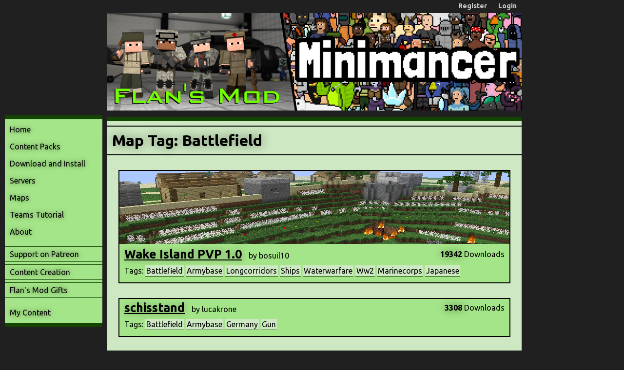

--- FILE ---
content_type: text/html; charset=UTF-8
request_url: https://flansmod.com/map-tag/battlefield/
body_size: 4501
content:
<!DOCTYPE html>

<html>

<head>
	<title>Battlefield Map Tag - Flan's Mod</title>
	<link rel="stylesheet" type="text/css" href="/content//site.css">
	<link rel="stylesheet" type="text/css" href="/content//content-packs.css">
	<link rel="stylesheet" type="text/css" href="/content//maps.css">
	<link rel="stylesheet" type="text/css" href="/content//servers.css">
	<link href='//fonts.googleapis.com/css?family=Ubuntu:400,700' rel='stylesheet' type='text/css'>
<link rel="stylesheet" type="text/css" href="/content/general.css">
<script type="text/javascript" src="/content/js/jquery/jquery-1.10.2.min.js"></script>
<link rel="shortcut icon" href="//flansmod.com/content/favicon.ico" />
<script type="text/javascript">
    window.cookieconsent_options = {"message":"Flansmod.com uses cookies.","dismiss":"That's ok","theme":"/content//cookie-consent.css"};
</script>
<script type="text/javascript" src="//s3.amazonaws.com/cc.silktide.com/cookieconsent.latest.min.js"></script>

	
</head>

<body class="site" >

<!-- Google Tag Manager -->
<noscript><iframe src="//www.googletagmanager.com/ns.html?id=GTM-KKJ22X"
height="0" width="0" style="display:none;visibility:hidden"></iframe></noscript>
<script>(function(w,d,s,l,i){w[l]=w[l]||[];w[l].push({'gtm.start':
new Date().getTime(),event:'gtm.js'});var f=d.getElementsByTagName(s)[0],
j=d.createElement(s),dl=l!='dataLayer'?'&l='+l:'';j.async=true;j.src=
'//www.googletagmanager.com/gtm.js?id='+i+dl;f.parentNode.insertBefore(j,f);
})(window,document,'script','dataLayer','GTM-KKJ22X');</script>
<!-- End Google Tag Manager -->

<div id="top-bar">
	<span>
	<a href="/register">Register</a>
</span>
<span>
	<a href="/login">Login</a>
</span>

</div>
	
<div id="page">

	<div id="side">

		<div class="ad-side">
			<div class="ad-side-inner">
				<script async src="//pagead2.googlesyndication.com/pagead/js/adsbygoogle.js"></script>
<!-- Flan's Mod Top Left -->
<ins class="adsbygoogle"
	 style="display:inline-block;width:200px;height:200px"
	 data-ad-client="ca-pub-5245714738978558"
	 data-ad-slot="7961854820"></ins>
<script>
(adsbygoogle = window.adsbygoogle || []).push({});
</script>
			</div>
		</div>
		
		<div id="side-menu-outer">

			<div id="side-menu">
	<a href="/" id="index-map-tag">Home</a>
	<a href="/content-packs" id="content-packs-map-tag">Content Packs</a>
	<a href="/download" id="download-map-tag">Download and Install</a>
	<a href="/servers" id="servers-map-tag" >Servers</a>
	<a href="/maps" id="maps-map-tag">Maps</a>
	<a href="/teams-tutorial" id="teams-tutorial-map-tag">Teams Tutorial</a>
	<a href="/about" id="about-map-tag">About</a>
	<div></div>
	<a href="http://www.patreon.com/jamioflan" class="menu-external">Support on Patreon</a>
	<a href="http://www.minecraft-smp.de/index.php/forum/tutorials" class="menu-external">Content Creation</a>
	<a href="http://www.shapeways.com/shops/flansmod" class="menu-external">Flan's Mod Gifts</a>
	<div></div>
	<a href="/my-content" id="my-content-map-tag" >My Content</a>
</div>



			<div class="ad-side">
				<div class="ad-side-inner">
					<script async src="//pagead2.googlesyndication.com/pagead/js/adsbygoogle.js"></script>
<!-- Flan's Mod Top Left -->
<ins class="adsbygoogle"
	 style="display:inline-block;width:200px;height:200px"
	 data-ad-client="ca-pub-5245714738978558"
	 data-ad-slot="7961854820"></ins>
<script>
(adsbygoogle = window.adsbygoogle || []).push({});
</script>
				</div>
			</div>

			<div class="ad-side">
				<div class="ad-side-inner">
					<script async src="//pagead2.googlesyndication.com/pagead/js/adsbygoogle.js"></script>
<!-- Flan's Mod Top Left -->
<ins class="adsbygoogle"
	 style="display:inline-block;width:200px;height:200px"
	 data-ad-client="ca-pub-5245714738978558"
	 data-ad-slot="7961854820"></ins>
<script>
(adsbygoogle = window.adsbygoogle || []).push({});
</script>
				</div>
			</div>
		
		</div>

	</div>

	<div id="main">
		
		<img id="logo-new" src="/content/images/logo-minimancer.png" alt="Flansmod/Minimancer" usemap="#logo-map">

		<map name="logo-map">
			<area shape="poly" coords="0,0,355,0,385,200,0,200,0,0" href="/download" alt="Flansmod Download" title="Flansmod Download">
			<area shape="poly" coords="355,0,850,0,850,200,385,200,355,0" href="https://minimancer.com" alt="Minimancer Website" title="Minimancer">
		</map>

		<div id="content">

			<h1>Map Tag: Battlefield</h1>

<div class="maps">

	<div class="map">
	<a class="map-image" href="/map/10/Wake_Island_PVP_10?tag=battlefield"><img src="/content/images/map-banners/33e86f66d839513b78964584d39e6f7c-2013-12-19_18.50.56.png"></a>

	<div class="map-info">
		<div class="map-top-line">
			<div class="map-title-outer">
				<a class="map-title" href="/map/10/Wake_Island_PVP_10?tag=battlefield">Wake Island PVP 1.0</a>
				<span class="map-user">by bosuil10</span>
			</div>
			<div class="map-likes-downloads">
				<div class="map-downloads"><b>19342</b> Downloads</div>
				<div class="clear"></div>
			</div>
			<div class="clear"></div>
		</div>
		<div class="map-tags">
			Tags:
			<a class="map-tag" href="/map-tag/battlefield/">Battlefield</a>

<a class="map-tag" href="/map-tag/armybase/">Armybase</a>

<a class="map-tag" href="/map-tag/longcorridors/">Longcorridors</a>

<a class="map-tag" href="/map-tag/ships/">Ships</a>

<a class="map-tag" href="/map-tag/waterwarfare/">Waterwarfare</a>

<a class="map-tag" href="/map-tag/ww2/">Ww2</a>

<a class="map-tag" href="/map-tag/marinecorps/">Marinecorps</a>

<a class="map-tag" href="/map-tag/japanese/">Japanese</a>


		</div>
	</div>
</div>


<div class="map">
	
	<div class="map-info">
		<div class="map-top-line">
			<div class="map-title-outer">
				<a class="map-title" href="/map/12/schisstand?tag=battlefield">schisstand</a>
				<span class="map-user">by lucakrone</span>
			</div>
			<div class="map-likes-downloads">
				<div class="map-downloads"><b>3308</b> Downloads</div>
				<div class="clear"></div>
			</div>
			<div class="clear"></div>
		</div>
		<div class="map-tags">
			Tags:
			<a class="map-tag" href="/map-tag/battlefield/">Battlefield</a>

<a class="map-tag" href="/map-tag/armybase/">Armybase</a>

<a class="map-tag" href="/map-tag/germany/">Germany</a>

<a class="map-tag" href="/map-tag/gun/">Gun</a>


		</div>
	</div>
</div>


<div class="map">
	
	<div class="map-info">
		<div class="map-top-line">
			<div class="map-title-outer">
				<a class="map-title" href="/map/16/World_War_3_Missile_Base?tag=battlefield">World War 3 Missile Base</a>
				<span class="map-user">by MinecraftBros</span>
			</div>
			<div class="map-likes-downloads">
				<div class="map-downloads"><b>11323</b> Downloads</div>
				<div class="clear"></div>
			</div>
			<div class="clear"></div>
		</div>
		<div class="map-tags">
			Tags:
			<a class="map-tag" href="/map-tag/battlefield/">Battlefield</a>

<a class="map-tag" href="/map-tag/armybase/">Armybase</a>

<a class="map-tag" href="/map-tag/longcorridors/">Longcorridors</a>

<a class="map-tag" href="/map-tag/ships/">Ships</a>

<a class="map-tag" href="/map-tag/ww2/">Ww2</a>

<a class="map-tag" href="/map-tag/germany/">Germany</a>

<a class="map-tag" href="/map-tag/gun/">Gun</a>

<a class="map-tag" href="/map-tag/adventure/">Adventure</a>

<a class="map-tag" href="/map-tag/ship/">Ship</a>

<a class="map-tag" href="/map-tag/shuttle/">Shuttle</a>

<a class="map-tag" href="/map-tag/underground/">Underground</a>

<a class="map-tag" href="/map-tag/space/">Space</a>


		</div>
	</div>
</div>


<div class="map">
	
	<div class="map-info">
		<div class="map-top-line">
			<div class="map-title-outer">
				<a class="map-title" href="/map/20/Secret_Russian_Base?tag=battlefield">Secret Russian Base</a>
				<span class="map-user">by jimmy123322</span>
			</div>
			<div class="map-likes-downloads">
				<div class="map-downloads"><b>6891</b> Downloads</div>
				<div class="clear"></div>
			</div>
			<div class="clear"></div>
		</div>
		<div class="map-tags">
			Tags:
			<a class="map-tag" href="/map-tag/battlefield/">Battlefield</a>

<a class="map-tag" href="/map-tag/armybase/">Armybase</a>

<a class="map-tag" href="/map-tag/longcorridors/">Longcorridors</a>

<a class="map-tag" href="/map-tag/ships/">Ships</a>

<a class="map-tag" href="/map-tag/waterwarfare/">Waterwarfare</a>

<a class="map-tag" href="/map-tag/ww2/">Ww2</a>

<a class="map-tag" href="/map-tag/germany/">Germany</a>

<a class="map-tag" href="/map-tag/gun/">Gun</a>

<a class="map-tag" href="/map-tag/adventure/">Adventure</a>

<a class="map-tag" href="/map-tag/ship/">Ship</a>

<a class="map-tag" href="/map-tag/shuttle/">Shuttle</a>

<a class="map-tag" href="/map-tag/underground/">Underground</a>

<a class="map-tag" href="/map-tag/space/">Space</a>

<a class="map-tag" href="/map-tag/adventuregame/">Adventuregame</a>

<a class="map-tag" href="/map-tag/blackplauge/">Blackplauge</a>

<a class="map-tag" href="/map-tag/city/">City</a>

<a class="map-tag" href="/map-tag/closequater/">Closequater</a>

<a class="map-tag" href="/map-tag/country/">Country</a>

<a class="map-tag" href="/map-tag/ender/">Ender</a>

<a class="map-tag" href="/map-tag/hydro/">Hydro</a>

<a class="map-tag" href="/map-tag/interior/">Interior</a>

<a class="map-tag" href="/map-tag/jimmy/">Jimmy</a>

<a class="map-tag" href="/map-tag/jimmy123322/">Jimmy123322</a>

<a class="map-tag" href="/map-tag/jimmy123322rurusrussian/">Jimmy123322rurusrussian</a>

<a class="map-tag" href="/map-tag/lolflansmod/">Lolflansmod</a>

<a class="map-tag" href="/map-tag/minecraft/">Minecraft</a>

<a class="map-tag" href="/map-tag/moon/">Moon</a>

<a class="map-tag" href="/map-tag/peace/">Peace</a>

<a class="map-tag" href="/map-tag/ru/">Ru</a>

<a class="map-tag" href="/map-tag/ruins/">Ruins</a>

<a class="map-tag" href="/map-tag/rus/">Rus</a>

<a class="map-tag" href="/map-tag/russia/">Russia</a>

<a class="map-tag" href="/map-tag/russian/">Russian</a>

<a class="map-tag" href="/map-tag/soviet/">Soviet</a>

<a class="map-tag" href="/map-tag/star/">Star</a>

<a class="map-tag" href="/map-tag/subway/">Subway</a>

<a class="map-tag" href="/map-tag/tunnel/">Tunnel</a>

<a class="map-tag" href="/map-tag/undergroundmine/">Undergroundmine</a>

<a class="map-tag" href="/map-tag/updated/">Updated</a>

<a class="map-tag" href="/map-tag/wwii/">Wwii</a>


		</div>
	</div>
</div>


<div class="map">
	
	<div class="map-info">
		<div class="map-top-line">
			<div class="map-title-outer">
				<a class="map-title" href="/map/26/ww3_beach_battle_map?tag=battlefield">ww3 beach battle map</a>
				<span class="map-user">by Mick81</span>
			</div>
			<div class="map-likes-downloads">
				<div class="map-downloads"><b>4466</b> Downloads</div>
				<div class="clear"></div>
			</div>
			<div class="clear"></div>
		</div>
		<div class="map-tags">
			Tags:
			<a class="map-tag" href="/map-tag/battlefield/">Battlefield</a>

<a class="map-tag" href="/map-tag/ships/">Ships</a>

<a class="map-tag" href="/map-tag/waterwarfare/">Waterwarfare</a>

<a class="map-tag" href="/map-tag/jimmy123322rurusrussian/">Jimmy123322rurusrussian</a>

<a class="map-tag" href="/map-tag/russia/">Russia</a>


		</div>
	</div>
</div>


<div class="map">
	<a class="map-image" href="/map/35/CITY_OF_WAR?tag=battlefield"><img src="/content/images/map-banners/3b44d21f31b84a87c3fd7b4cbd1e7b03-2014-03-15_15.04.48.png"></a>

	<div class="map-info">
		<div class="map-top-line">
			<div class="map-title-outer">
				<a class="map-title" href="/map/35/CITY_OF_WAR?tag=battlefield">CITY OF WAR</a>
				<span class="map-user">by pallog3</span>
			</div>
			<div class="map-likes-downloads">
				<div class="map-downloads"><b>17139</b> Downloads</div>
				<div class="clear"></div>
			</div>
			<div class="clear"></div>
		</div>
		<div class="map-tags">
			Tags:
			<a class="map-tag" href="/map-tag/battlefield/">Battlefield</a>

<a class="map-tag" href="/map-tag/armybase/">Armybase</a>

<a class="map-tag" href="/map-tag/marinecorps/">Marinecorps</a>

<a class="map-tag" href="/map-tag/germany/">Germany</a>

<a class="map-tag" href="/map-tag/gun/">Gun</a>

<a class="map-tag" href="/map-tag/city/">City</a>

<a class="map-tag" href="/map-tag/country/">Country</a>

<a class="map-tag" href="/map-tag/lolflansmod/">Lolflansmod</a>

<a class="map-tag" href="/map-tag/minecraft/">Minecraft</a>

<a class="map-tag" href="/map-tag/modernfight/">Modernfight</a>


		</div>
	</div>
</div>


<div class="map">
	
	<div class="map-info">
		<div class="map-top-line">
			<div class="map-title-outer">
				<a class="map-title" href="/map/40/RTCW_-_Return_To_Castle_Wolfenstein?tag=battlefield">RTCW - Return To Castle Wolfenstein</a>
				<span class="map-user">by jimmy123322</span>
			</div>
			<div class="map-likes-downloads">
				<div class="map-downloads"><b>4511</b> Downloads</div>
				<div class="clear"></div>
			</div>
			<div class="clear"></div>
		</div>
		<div class="map-tags">
			Tags:
			<a class="map-tag" href="/map-tag/battlefield/">Battlefield</a>

<a class="map-tag" href="/map-tag/armybase/">Armybase</a>

<a class="map-tag" href="/map-tag/longcorridors/">Longcorridors</a>

<a class="map-tag" href="/map-tag/ww2/">Ww2</a>

<a class="map-tag" href="/map-tag/marinecorps/">Marinecorps</a>

<a class="map-tag" href="/map-tag/germany/">Germany</a>

<a class="map-tag" href="/map-tag/gun/">Gun</a>

<a class="map-tag" href="/map-tag/adventure/">Adventure</a>

<a class="map-tag" href="/map-tag/underground/">Underground</a>

<a class="map-tag" href="/map-tag/adventuregame/">Adventuregame</a>

<a class="map-tag" href="/map-tag/blackplauge/">Blackplauge</a>

<a class="map-tag" href="/map-tag/city/">City</a>

<a class="map-tag" href="/map-tag/country/">Country</a>

<a class="map-tag" href="/map-tag/jimmy/">Jimmy</a>

<a class="map-tag" href="/map-tag/jimmy123322/">Jimmy123322</a>

<a class="map-tag" href="/map-tag/jimmy123322rurusrussian/">Jimmy123322rurusrussian</a>

<a class="map-tag" href="/map-tag/lolflansmod/">Lolflansmod</a>

<a class="map-tag" href="/map-tag/minecraft/">Minecraft</a>

<a class="map-tag" href="/map-tag/ru/">Ru</a>

<a class="map-tag" href="/map-tag/ruins/">Ruins</a>

<a class="map-tag" href="/map-tag/rus/">Rus</a>

<a class="map-tag" href="/map-tag/russia/">Russia</a>

<a class="map-tag" href="/map-tag/russian/">Russian</a>

<a class="map-tag" href="/map-tag/soviet/">Soviet</a>

<a class="map-tag" href="/map-tag/tunnel/">Tunnel</a>

<a class="map-tag" href="/map-tag/undergroundmine/">Undergroundmine</a>

<a class="map-tag" href="/map-tag/updated/">Updated</a>

<a class="map-tag" href="/map-tag/wwii/">Wwii</a>

<a class="map-tag" href="/map-tag/modernfight/">Modernfight</a>

<a class="map-tag" href="/map-tag/castle/">Castle</a>

<a class="map-tag" href="/map-tag/dam/">Dam</a>

<a class="map-tag" href="/map-tag/lol/">Lol</a>

<a class="map-tag" href="/map-tag/nazizombies/">Nazizombies</a>


		</div>
	</div>
</div>


<div class="map">
	<a class="map-image" href="/map/44/Minewood_city?tag=battlefield"><img src="/content/images/map-banners/a89c29e982a320aa002961e302f5543f-Minewood_City_Banner.png"></a>

	<div class="map-info">
		<div class="map-top-line">
			<div class="map-title-outer">
				<a class="map-title" href="/map/44/Minewood_city?tag=battlefield">Minewood city</a>
				<span class="map-user">by jpjpjppj</span>
			</div>
			<div class="map-likes-downloads">
				<div class="map-downloads"><b>8176</b> Downloads</div>
				<div class="clear"></div>
			</div>
			<div class="clear"></div>
		</div>
		<div class="map-tags">
			Tags:
			<a class="map-tag" href="/map-tag/battlefield/">Battlefield</a>

<a class="map-tag" href="/map-tag/armybase/">Armybase</a>

<a class="map-tag" href="/map-tag/ships/">Ships</a>

<a class="map-tag" href="/map-tag/gun/">Gun</a>

<a class="map-tag" href="/map-tag/ship/">Ship</a>

<a class="map-tag" href="/map-tag/underground/">Underground</a>

<a class="map-tag" href="/map-tag/adventuregame/">Adventuregame</a>

<a class="map-tag" href="/map-tag/city/">City</a>

<a class="map-tag" href="/map-tag/minecraft/">Minecraft</a>

<a class="map-tag" href="/map-tag/star/">Star</a>

<a class="map-tag" href="/map-tag/subway/">Subway</a>

<a class="map-tag" href="/map-tag/tunnel/">Tunnel</a>

<a class="map-tag" href="/map-tag/updated/">Updated</a>

<a class="map-tag" href="/map-tag/modernfight/">Modernfight</a>

<a class="map-tag" href="/map-tag/164/">164</a>

<a class="map-tag" href="/map-tag/airport/">Airport</a>


		</div>
	</div>
</div>


<div class="map">
	
	<div class="map-info">
		<div class="map-top-line">
			<div class="map-title-outer">
				<a class="map-title" href="/map/53/World_War_2_Airfield__Bunker_version_?tag=battlefield">World War 2 Airfield / Bunker version </a>
				<span class="map-user">by FireStar</span>
			</div>
			<div class="map-likes-downloads">
				<div class="map-downloads"><b>5209</b> Downloads</div>
				<div class="clear"></div>
			</div>
			<div class="clear"></div>
		</div>
		<div class="map-tags">
			Tags:
			<a class="map-tag" href="/map-tag/battlefield/">Battlefield</a>

<a class="map-tag" href="/map-tag/waterwarfare/">Waterwarfare</a>

<a class="map-tag" href="/map-tag/ww2/">Ww2</a>

<a class="map-tag" href="/map-tag/gun/">Gun</a>

<a class="map-tag" href="/map-tag/underground/">Underground</a>

<a class="map-tag" href="/map-tag/minecraft/">Minecraft</a>

<a class="map-tag" href="/map-tag/soviet/">Soviet</a>

<a class="map-tag" href="/map-tag/tunnel/">Tunnel</a>

<a class="map-tag" href="/map-tag/wwii/">Wwii</a>


		</div>
	</div>
</div>


<div class="map">
	
	<div class="map-info">
		<div class="map-top-line">
			<div class="map-title-outer">
				<a class="map-title" href="/map/75/Amplified_Warfare_164_PUBLIC_BETA?tag=battlefield">Amplified Warfare 1.6.4 PUBLIC BETA!</a>
				<span class="map-user">by ep9630</span>
			</div>
			<div class="map-likes-downloads">
				<div class="map-downloads"><b>3303</b> Downloads</div>
				<div class="clear"></div>
			</div>
			<div class="clear"></div>
		</div>
		<div class="map-tags">
			Tags:
			<a class="map-tag" href="/map-tag/battlefield/">Battlefield</a>

<a class="map-tag" href="/map-tag/ships/">Ships</a>

<a class="map-tag" href="/map-tag/ww2/">Ww2</a>

<a class="map-tag" href="/map-tag/japanese/">Japanese</a>

<a class="map-tag" href="/map-tag/gun/">Gun</a>

<a class="map-tag" href="/map-tag/adventure/">Adventure</a>

<a class="map-tag" href="/map-tag/underground/">Underground</a>

<a class="map-tag" href="/map-tag/adventuregame/">Adventuregame</a>

<a class="map-tag" href="/map-tag/minecraft/">Minecraft</a>

<a class="map-tag" href="/map-tag/russia/">Russia</a>

<a class="map-tag" href="/map-tag/russian/">Russian</a>

<a class="map-tag" href="/map-tag/soviet/">Soviet</a>

<a class="map-tag" href="/map-tag/updated/">Updated</a>

<a class="map-tag" href="/map-tag/wwii/">Wwii</a>

<a class="map-tag" href="/map-tag/modernfight/">Modernfight</a>

<a class="map-tag" href="/map-tag/dam/">Dam</a>

<a class="map-tag" href="/map-tag/164/">164</a>

<a class="map-tag" href="/map-tag/british/">British</a>

<a class="map-tag" href="/map-tag/nazi/">Nazi</a>

<a class="map-tag" href="/map-tag/prototype/">Prototype</a>


		</div>
	</div>
</div>


<div class="map">
	
	<div class="map-info">
		<div class="map-top-line">
			<div class="map-title-outer">
				<a class="map-title" href="/map/76/Flans_mod_Capture_The_Flag-Cold_War?tag=battlefield">Flans mod Capture The Flag-Cold War!</a>
				<span class="map-user">by ep9630</span>
			</div>
			<div class="map-likes-downloads">
				<div class="map-downloads"><b>3311</b> Downloads</div>
				<div class="clear"></div>
			</div>
			<div class="clear"></div>
		</div>
		<div class="map-tags">
			Tags:
			<a class="map-tag" href="/map-tag/battlefield/">Battlefield</a>

<a class="map-tag" href="/map-tag/gun/">Gun</a>

<a class="map-tag" href="/map-tag/underground/">Underground</a>

<a class="map-tag" href="/map-tag/adventuregame/">Adventuregame</a>

<a class="map-tag" href="/map-tag/ruins/">Ruins</a>

<a class="map-tag" href="/map-tag/russia/">Russia</a>

<a class="map-tag" href="/map-tag/russian/">Russian</a>

<a class="map-tag" href="/map-tag/164/">164</a>

<a class="map-tag" href="/map-tag/british/">British</a>


		</div>
	</div>
</div>


<div class="map">
	<a class="map-image" href="/map/85/TreeBattle?tag=battlefield"><img src="/content/images/map-banners/1fd2ede364ee23daca32b3c24a2a2e02-Treebattle.png"></a>

	<div class="map-info">
		<div class="map-top-line">
			<div class="map-title-outer">
				<a class="map-title" href="/map/85/TreeBattle?tag=battlefield">TreeBattle</a>
				<span class="map-user">by stone123456780</span>
			</div>
			<div class="map-likes-downloads">
				<div class="map-downloads"><b>5608</b> Downloads</div>
				<div class="clear"></div>
			</div>
			<div class="clear"></div>
		</div>
		<div class="map-tags">
			Tags:
			<a class="map-tag" href="/map-tag/battlefield/">Battlefield</a>

<a class="map-tag" href="/map-tag/ww2/">Ww2</a>

<a class="map-tag" href="/map-tag/minecraft/">Minecraft</a>

<a class="map-tag" href="/map-tag/modernfight/">Modernfight</a>

<a class="map-tag" href="/map-tag/1710/">1710</a>

<a class="map-tag" href="/map-tag/kits/">Kits</a>


		</div>
	</div>
</div>


<div class="map">
	
	<div class="map-info">
		<div class="map-top-line">
			<div class="map-title-outer">
				<a class="map-title" href="/map/89/BF4_themed_map?tag=battlefield">BF4 themed map</a>
				<span class="map-user">by soTIRED</span>
			</div>
			<div class="map-likes-downloads">
				<div class="map-downloads"><b>3946</b> Downloads</div>
				<div class="clear"></div>
			</div>
			<div class="clear"></div>
		</div>
		<div class="map-tags">
			Tags:
			<a class="map-tag" href="/map-tag/battlefield/">Battlefield</a>

<a class="map-tag" href="/map-tag/gun/">Gun</a>

<a class="map-tag" href="/map-tag/minecraft/">Minecraft</a>

<a class="map-tag" href="/map-tag/updated/">Updated</a>

<a class="map-tag" href="/map-tag/modernfight/">Modernfight</a>

<a class="map-tag" href="/map-tag/164/">164</a>


		</div>
	</div>
</div>


<div class="map">
	
	<div class="map-info">
		<div class="map-top-line">
			<div class="map-title-outer">
				<a class="map-title" href="/map/90/Village?tag=battlefield">Village</a>
				<span class="map-user">by supajake118</span>
			</div>
			<div class="map-likes-downloads">
				<div class="map-downloads"><b>3590</b> Downloads</div>
				<div class="clear"></div>
			</div>
			<div class="clear"></div>
		</div>
		<div class="map-tags">
			Tags:
			<a class="map-tag" href="/map-tag/battlefield/">Battlefield</a>

<a class="map-tag" href="/map-tag/city/">City</a>

<a class="map-tag" href="/map-tag/1710/">1710</a>

<a class="map-tag" href="/map-tag/village/">Village</a>


		</div>
	</div>
</div>


<div class="map">
	
	<div class="map-info">
		<div class="map-top-line">
			<div class="map-title-outer">
				<a class="map-title" href="/map/95/Flans_Mod_470_Two-Story_Warefare__BETA?tag=battlefield">[Flans Mod 4.7.0] Two-Story Warefare :: BETA</a>
				<span class="map-user">by ep9630</span>
			</div>
			<div class="map-likes-downloads">
				<div class="map-downloads"><b>3450</b> Downloads</div>
				<div class="clear"></div>
			</div>
			<div class="clear"></div>
		</div>
		<div class="map-tags">
			Tags:
			<a class="map-tag" href="/map-tag/battlefield/">Battlefield</a>

<a class="map-tag" href="/map-tag/waterwarfare/">Waterwarfare</a>

<a class="map-tag" href="/map-tag/ww2/">Ww2</a>

<a class="map-tag" href="/map-tag/gun/">Gun</a>

<a class="map-tag" href="/map-tag/underground/">Underground</a>

<a class="map-tag" href="/map-tag/minecraft/">Minecraft</a>

<a class="map-tag" href="/map-tag/undergroundmine/">Undergroundmine</a>

<a class="map-tag" href="/map-tag/updated/">Updated</a>

<a class="map-tag" href="/map-tag/wwii/">Wwii</a>

<a class="map-tag" href="/map-tag/modernfight/">Modernfight</a>

<a class="map-tag" href="/map-tag/lol/">Lol</a>

<a class="map-tag" href="/map-tag/british/">British</a>

<a class="map-tag" href="/map-tag/1710/">1710</a>

<a class="map-tag" href="/map-tag/kits/">Kits</a>

<a class="map-tag" href="/map-tag/havefun/">Havefun</a>


		</div>
	</div>
</div>


<div class="map">
	<a class="map-image" href="/map/101/Fort_KennedyNew_Aircraft_Carrier_?tag=battlefield"><img src="/content/images/map-banners/68906b3642ccd059f94813110ffa140e-2014-09-21_17.46.55.png"></a>

	<div class="map-info">
		<div class="map-top-line">
			<div class="map-title-outer">
				<a class="map-title" href="/map/101/Fort_KennedyNew_Aircraft_Carrier_?tag=battlefield">Fort Kennedy(New Aircraft Carrier) </a>
				<span class="map-user">by PyroViper</span>
			</div>
			<div class="map-likes-downloads">
				<div class="map-downloads"><b>8847</b> Downloads</div>
				<div class="clear"></div>
			</div>
			<div class="clear"></div>
		</div>
		<div class="map-tags">
			Tags:
			<a class="map-tag" href="/map-tag/battlefield/">Battlefield</a>

<a class="map-tag" href="/map-tag/armybase/">Armybase</a>

<a class="map-tag" href="/map-tag/airport/">Airport</a>

<a class="map-tag" href="/map-tag/1710/">1710</a>

<a class="map-tag" href="/map-tag/fly/">Fly</a>


		</div>
	</div>
</div>


<div class="map">
	<a class="map-image" href="/map/102/Operation_Frostbite_Version_021?tag=battlefield"><img src="/content/images/map-banners/00241c946ec8aea094188db9b1110f67-Operation_frostbite_logo.png"></a>

	<div class="map-info">
		<div class="map-top-line">
			<div class="map-title-outer">
				<a class="map-title" href="/map/102/Operation_Frostbite_Version_021?tag=battlefield">Operation: Frostbite Version 0.2.1</a>
				<span class="map-user">by Dampa222</span>
			</div>
			<div class="map-likes-downloads">
				<div class="map-downloads"><b>4612</b> Downloads</div>
				<div class="clear"></div>
			</div>
			<div class="clear"></div>
		</div>
		<div class="map-tags">
			Tags:
			<a class="map-tag" href="/map-tag/battlefield/">Battlefield</a>

<a class="map-tag" href="/map-tag/marinecorps/">Marinecorps</a>

<a class="map-tag" href="/map-tag/gun/">Gun</a>

<a class="map-tag" href="/map-tag/country/">Country</a>

<a class="map-tag" href="/map-tag/minecraft/">Minecraft</a>

<a class="map-tag" href="/map-tag/ruins/">Ruins</a>

<a class="map-tag" href="/map-tag/russia/">Russia</a>

<a class="map-tag" href="/map-tag/modernfight/">Modernfight</a>

<a class="map-tag" href="/map-tag/bigmap/">Bigmap</a>

<a class="map-tag" href="/map-tag/america/">America</a>


		</div>
	</div>
</div>


<div class="map">
	
	<div class="map-info">
		<div class="map-top-line">
			<div class="map-title-outer">
				<a class="map-title" href="/map/178/World_War_Two_PVP_Battle?tag=battlefield">World War Two PVP Battle.</a>
				<span class="map-user">by ev3biz</span>
			</div>
			<div class="map-likes-downloads">
				<div class="map-downloads"><b>3653</b> Downloads</div>
				<div class="clear"></div>
			</div>
			<div class="clear"></div>
		</div>
		<div class="map-tags">
			Tags:
			<a class="map-tag" href="/map-tag/battlefield/">Battlefield</a>

<a class="map-tag" href="/map-tag/armybase/">Armybase</a>

<a class="map-tag" href="/map-tag/ww2/">Ww2</a>

<a class="map-tag" href="/map-tag/germany/">Germany</a>

<a class="map-tag" href="/map-tag/gun/">Gun</a>

<a class="map-tag" href="/map-tag/underground/">Underground</a>

<a class="map-tag" href="/map-tag/adventuregame/">Adventuregame</a>

<a class="map-tag" href="/map-tag/closequater/">Closequater</a>

<a class="map-tag" href="/map-tag/interior/">Interior</a>

<a class="map-tag" href="/map-tag/tunnel/">Tunnel</a>

<a class="map-tag" href="/map-tag/updated/">Updated</a>

<a class="map-tag" href="/map-tag/wwii/">Wwii</a>


		</div>
	</div>
</div>


<div class="map">
	<a class="map-image" href="/map/180/FLAN039S_WORLD_MAP_1710?tag=battlefield"><img src="/content/images/map-banners/e619dde18e734e03d4046e61f847083b-flansmodworldpagecover1.png"></a>

	<div class="map-info">
		<div class="map-top-line">
			<div class="map-title-outer">
				<a class="map-title" href="/map/180/FLAN039S_WORLD_MAP_1710?tag=battlefield">FLAN&#039;S WORLD MAP 1.7.10+</a>
				<span class="map-user">by 19rl</span>
			</div>
			<div class="map-likes-downloads">
				<div class="map-downloads"><b>4386</b> Downloads</div>
				<div class="clear"></div>
			</div>
			<div class="clear"></div>
		</div>
		<div class="map-tags">
			Tags:
			<a class="map-tag" href="/map-tag/battlefield/">Battlefield</a>

<a class="map-tag" href="/map-tag/gun/">Gun</a>

<a class="map-tag" href="/map-tag/city/">City</a>

<a class="map-tag" href="/map-tag/lolflansmod/">Lolflansmod</a>

<a class="map-tag" href="/map-tag/minecraft/">Minecraft</a>

<a class="map-tag" href="/map-tag/airport/">Airport</a>

<a class="map-tag" href="/map-tag/1710/">1710</a>

<a class="map-tag" href="/map-tag/racetrack/">Racetrack</a>

<a class="map-tag" href="/map-tag/road/">Road</a>

<a class="map-tag" href="/map-tag/shootingrange/">Shootingrange</a>


		</div>
	</div>
</div>


<div class="map">
	
	<div class="map-info">
		<div class="map-top-line">
			<div class="map-title-outer">
				<a class="map-title" href="/map/181/Desert_base?tag=battlefield">Desert base</a>
				<span class="map-user">by matt_160</span>
			</div>
			<div class="map-likes-downloads">
				<div class="map-downloads"><b>3034</b> Downloads</div>
				<div class="clear"></div>
			</div>
			<div class="clear"></div>
		</div>
		<div class="map-tags">
			Tags:
			<a class="map-tag" href="/map-tag/battlefield/">Battlefield</a>

<a class="map-tag" href="/map-tag/armybase/">Armybase</a>

<a class="map-tag" href="/map-tag/gun/">Gun</a>

<a class="map-tag" href="/map-tag/closequater/">Closequater</a>

<a class="map-tag" href="/map-tag/interior/">Interior</a>

<a class="map-tag" href="/map-tag/minecraft/">Minecraft</a>

<a class="map-tag" href="/map-tag/1710/">1710</a>


		</div>
	</div>
</div>


<div class="map">
	<a class="map-image" href="/map/191/Snowy_Mountain_V10?tag=battlefield"><img src="/content/images/map-banners/3fb1bbe55c77021780ed78f7b2a1359f-banner_800x150.png"></a>

	<div class="map-info">
		<div class="map-top-line">
			<div class="map-title-outer">
				<a class="map-title" href="/map/191/Snowy_Mountain_V10?tag=battlefield">Snowy Mountain V1.0</a>
				<span class="map-user">by pieispie99</span>
			</div>
			<div class="map-likes-downloads">
				<div class="map-downloads"><b>3561</b> Downloads</div>
				<div class="clear"></div>
			</div>
			<div class="clear"></div>
		</div>
		<div class="map-tags">
			Tags:
			<a class="map-tag" href="/map-tag/battlefield/">Battlefield</a>

<a class="map-tag" href="/map-tag/ww2/">Ww2</a>

<a class="map-tag" href="/map-tag/germany/">Germany</a>

<a class="map-tag" href="/map-tag/country/">Country</a>

<a class="map-tag" href="/map-tag/wwii/">Wwii</a>

<a class="map-tag" href="/map-tag/1710/">1710</a>

<a class="map-tag" href="/map-tag/america/">America</a>

<a class="map-tag" href="/map-tag/winter/">Winter</a>

<a class="map-tag" href="/map-tag/snow/">Snow</a>

<a class="map-tag" href="/map-tag/tanks/">Tanks</a>

<a class="map-tag" href="/map-tag/tdm/">Tdm</a>

<a class="map-tag" href="/map-tag/tyrantsandplebeians/">Tyrantsandplebeians</a>


		</div>
	</div>
</div>


<div class="map">
	
	<div class="map-info">
		<div class="map-top-line">
			<div class="map-title-outer">
				<a class="map-title" href="/map/212/Defenders_vs_Attackers?tag=battlefield">Defenders vs. Attackers</a>
				<span class="map-user">by Niklaaas</span>
			</div>
			<div class="map-likes-downloads">
				<div class="map-downloads"><b>2582</b> Downloads</div>
				<div class="clear"></div>
			</div>
			<div class="clear"></div>
		</div>
		<div class="map-tags">
			Tags:
			<a class="map-tag" href="/map-tag/battlefield/">Battlefield</a>

<a class="map-tag" href="/map-tag/ww2/">Ww2</a>

<a class="map-tag" href="/map-tag/gun/">Gun</a>

<a class="map-tag" href="/map-tag/ship/">Ship</a>

<a class="map-tag" href="/map-tag/underground/">Underground</a>

<a class="map-tag" href="/map-tag/minecraft/">Minecraft</a>

<a class="map-tag" href="/map-tag/1710/">1710</a>


		</div>
	</div>
</div>


<div class="map">
	<a class="map-image" href="/map/225/Any_Version_WW1_VERDUN_PVP_TDM_MAP?tag=battlefield"><img src="/content/images/map-banners/7c4bd143dd21c999063ae337468f23af-output_bfkzS3.gif"></a>

	<div class="map-info">
		<div class="map-top-line">
			<div class="map-title-outer">
				<a class="map-title" href="/map/225/Any_Version_WW1_VERDUN_PVP_TDM_MAP?tag=battlefield">[Any Version] WW1 VERDUN PVP TDM MAP!</a>
				<span class="map-user">by sherman963</span>
			</div>
			<div class="map-likes-downloads">
				<div class="map-downloads"><b>3652</b> Downloads</div>
				<div class="clear"></div>
			</div>
			<div class="clear"></div>
		</div>
		<div class="map-tags">
			Tags:
			<a class="map-tag" href="/map-tag/battlefield/">Battlefield</a>

<a class="map-tag" href="/map-tag/germany/">Germany</a>

<a class="map-tag" href="/map-tag/gun/">Gun</a>

<a class="map-tag" href="/map-tag/closequater/">Closequater</a>

<a class="map-tag" href="/map-tag/ruins/">Ruins</a>

<a class="map-tag" href="/map-tag/tunnel/">Tunnel</a>

<a class="map-tag" href="/map-tag/164/">164</a>

<a class="map-tag" href="/map-tag/1710/">1710</a>

<a class="map-tag" href="/map-tag/ww1/">Ww1</a>


		</div>
	</div>
</div>




</div>





		</div>

	</div>

	<div class="clear"></div>

	<div id="footer">
	<a href="/license">Flan's Mod License</a>
	<span>|</span>
	<a href="/credits">Credits</a>
	<span>|</span>
	<a href="/terms">Terms and Conditions</a>
	<span>|</span>
	<a href="/privacy">Privacy Policy</a>
	<span>|</span>
	<a href="/admin">Admin</a>
	<span>|</span>
	Website copyright &copy; 2016
</div>


</div>

<script defer src="https://static.cloudflareinsights.com/beacon.min.js/vcd15cbe7772f49c399c6a5babf22c1241717689176015" integrity="sha512-ZpsOmlRQV6y907TI0dKBHq9Md29nnaEIPlkf84rnaERnq6zvWvPUqr2ft8M1aS28oN72PdrCzSjY4U6VaAw1EQ==" data-cf-beacon='{"version":"2024.11.0","token":"10039ca9f2f8464da316e366146e58c4","r":1,"server_timing":{"name":{"cfCacheStatus":true,"cfEdge":true,"cfExtPri":true,"cfL4":true,"cfOrigin":true,"cfSpeedBrain":true},"location_startswith":null}}' crossorigin="anonymous"></script>
</body>

</html>


--- FILE ---
content_type: text/html; charset=utf-8
request_url: https://www.google.com/recaptcha/api2/aframe
body_size: 267
content:
<!DOCTYPE HTML><html><head><meta http-equiv="content-type" content="text/html; charset=UTF-8"></head><body><script nonce="Kb4dNIiuUFONdK-2nWy8aQ">/** Anti-fraud and anti-abuse applications only. See google.com/recaptcha */ try{var clients={'sodar':'https://pagead2.googlesyndication.com/pagead/sodar?'};window.addEventListener("message",function(a){try{if(a.source===window.parent){var b=JSON.parse(a.data);var c=clients[b['id']];if(c){var d=document.createElement('img');d.src=c+b['params']+'&rc='+(localStorage.getItem("rc::a")?sessionStorage.getItem("rc::b"):"");window.document.body.appendChild(d);sessionStorage.setItem("rc::e",parseInt(sessionStorage.getItem("rc::e")||0)+1);localStorage.setItem("rc::h",'1769118651566');}}}catch(b){}});window.parent.postMessage("_grecaptcha_ready", "*");}catch(b){}</script></body></html>

--- FILE ---
content_type: text/css
request_url: https://flansmod.com/content//servers.css
body_size: 742
content:
/* SERVER SEARCH RESULT */

div.servers {
	margin:23px 23px;
}

	div.server {
		border:2px solid black;
		margin:30px 0;
		padding:0;
		width:800px;
		background-color:#A5E589;
	}

		a.server-image {
			width:100%;
		}

			a.server-image img {
				width:800px;
				height:150px;
			}
		
		div.server-info {
			margin:3px 10px 10px 10px;
		}

			div.server-top-line {
				height:30px;
				line-height:30px;
				margin-bottom:3px;
			}
			
				div.server-title-outer {
					display:block;
					float:left;
					line-height:31px;
				}

					a.server-title {
						color:black;
						font-size:25px;
						text-decoration:underline;
						font-weight:bold;
						text-shadow:0px 0px 15px rgba(0,0,0,0.3);
					}

					a.server-title:hover {
						color:#134400;
						text-decoration:none;
						text-shadow:0px 0px 15px rgba(19,68,0,0.5);
					}
				
					span.server-user {
						margin-left:10px;
					}

				div.server-likes-downloads {
					float:right;
				}

					div.server-likes {
						float:left;
						margin-right:10px;
					}

					div.server-downloads {
						float:left;
					}

						div.server-likes b, div.server-downloads b{
							text-shadow:0px 0px 15px rgba(19,68,0,0.6);
						}
		
			div.server-tags {
				margin-top:5px;
			}

				a.server-tag {
					text-decoration:none;
					color:black;
					background-color:#CDE8C2;
					border-bottom:1px solid #134400;
					padding:2px;
					line-height:28px;
				}

				a.server-tag:hover {
					background-color:#82E256;
				}
				




/* SERVER PAGE */

div#serverp-back-box {
	margin:0 0 10px 10px;
}

div#serverp {
	margin:10px 23px 23px 23px;
	border:2px solid black;
	background-color:#A5E589;
	padding:0 0 10px 0;
	width:800px;
}

	img#serverp-image {
		height:150px;
		width:800px;
		position:relative;
		top:-1px;
	}
	
	div#serverp-dependencies {
		margin:10px 10px 10px 10px;
		border-bottom:1px solid #CDE8C2;
		padding-bottom:10px;
	}
	
		a.serverp-dependency {
			margin:0 5px;
			padding:1px 3px;
			text-decoration:none;
			color:black;
			font-weight:bold;
			text-shadow:0px 0px 10px rgba(0,0,0,0.5);
		}
	
		a.serverp-dependency:hover {
			color:#134400;
			text-shadow:0px 0px 10px rgba(19,68,0,0.5);
			text-decoration:none;
		}
	
	div#serverp-tags {
		margin:10px 0 20px 10px;
		line-height:28px;
	}
	
	div#serverp-address-holder {
		margin:10px;
	}
	
		div#serverp-address {
			display:inline-block;
			margin-left:10px;
			border:1px solid #134400;
			padding:2px 7px 2px 3px;
			font-style:italic;
			background-color:#CDE8C2;
		}







/* MY CONTENT SERVER TAGS */

div.mc-server-tag-box {
	display:inline-block;
	margin:0 2px;
}

	a.mc-server-tag,a.mc-server-tag-selected {
		text-decoration:none;
		color:black;
		background-color:#A5E589;
		background-color:#CDE8C2;
		border-bottom:1px solid #134400;
		padding:2px;
		line-height:28px;
	}

	a.mc-server-tag-selected {
		background-color:#82E256;
	}
	
	
	
	
	
	
/* MY CONTENT SERVER DEPENDENCIES */

div.mc-server-dep-box {
	display:inline-block;
	margin:0 2px;
}

	a.mc-server-dep,a.mc-server-dep-selected {
		margin:0 5px;
		padding:1px 3px;
		text-decoration:none;
		color:black;
		font-weight:bold;
		text-shadow:0px 0px 10px rgba(0,0,0,0.5);
	}

	a.mc-server-dep-selected {
		color:#134400;
		text-shadow:0px 0px 10px rgba(19,68,0,0.5);
		text-decoration:none;
	}
	
	
	input.mc-server-new-dep-title {
		width:210px;
		margin-right:5px;
	}

	input.mc-server-new-dep-url {
		width:165px;
	}

img.mc-server-banner-current {
	height:22px;
	margin-left:10px;
	position:relative;
	top:3px;
}




/* MY CONTENT SERVER LIST */

th#mct-server-title, th#mct-server-edit, th#mct-server-status {
	font-weight:bold;
	text-align:left;
}

th#mct-server-title {
	width:500px;
}

th#mct-server-edit {
	width:70px;
}

th#mct-server-delete {
	width:80px;
}

th#mct-server-status {
}


	a.mc-server-item-title {
		color:black;
		text-decoration:underline;
	}
	
	a.mc-server-item-title:hover {
		text-decoration:none;
	}

	a.mc-server-item-edit {
		color:#134400;
		text-decoration:none;
		font-weight:bold;
	}
	
	a.mc-server-item-edit:hover {
		text-decoration:underline;
	}

	a.mc-server-item-delete {
		color:#930000;
		text-decoration:none;
		font-weight:bold;
	}
	
	a.mc-server-item-delete:hover {
		text-decoration:underline;
	}
	
	span.mc-server-item-status-verified, span.mc-server-item-status-unverified {
	}
	
	span.mc-server-item-status-verified {
		color:#134400;
	}
	
	span.mc-server-item-status-unverified {
		color:#B74300;
	}
	
	span.mc-server-item-status-denied {
		color:#930000;
	}


--- FILE ---
content_type: text/plain
request_url: https://www.google-analytics.com/j/collect?v=1&_v=j102&a=1060753075&t=pageview&_s=1&dl=https%3A%2F%2Fflansmod.com%2Fmap-tag%2Fbattlefield%2F&ul=en-us%40posix&dt=Battlefield%20Map%20Tag%20-%20Flan%27s%20Mod&sr=1280x720&vp=1280x720&_u=YGBAgAABAAAAAC~&jid=1415292725&gjid=99462451&cid=1588269498.1769118651&tid=UA-15025189-10&_gid=945050794.1769118651&_slc=1&gtm=45He61l2n71KKJ22Xv72189418za200zd72189418&cd1=inactive&gcd=13l3l3l3l1l1&dma=0&tag_exp=103116026~103200004~104527907~104528501~104684208~104684211~105391253~115495940~115938466~115938469~116682875~116988315~117041587~117099529&z=1335786384
body_size: -449
content:
2,cG-X3Y0F6X6HF